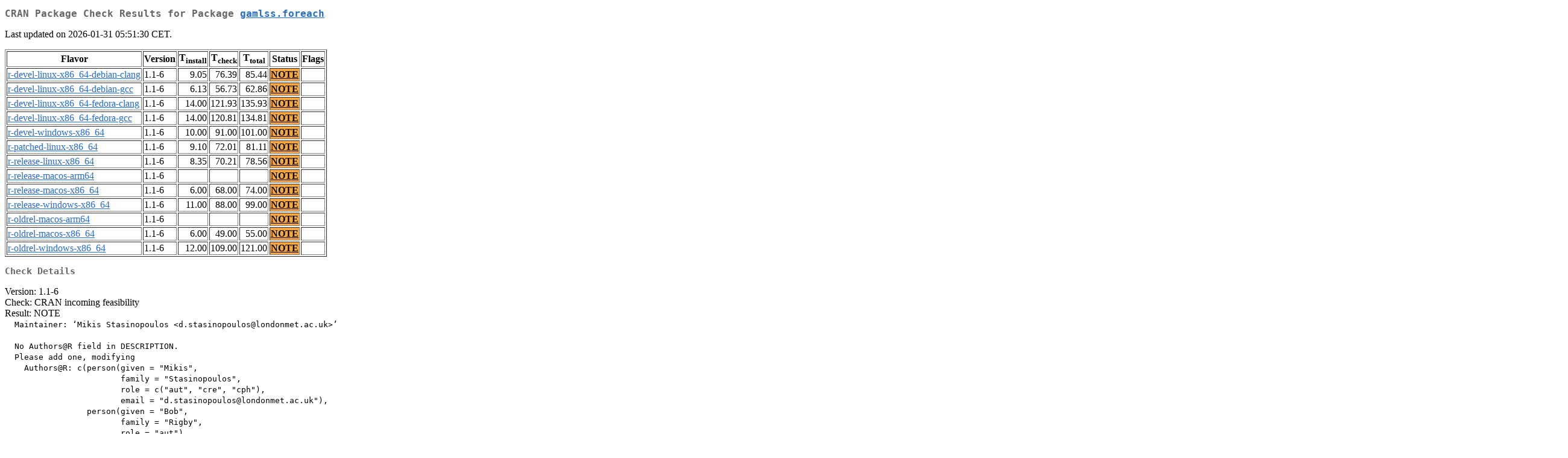

--- FILE ---
content_type: text/html
request_url: https://pbil.univ-lyon1.fr/CRAN/web/checks/check_results_gamlss.foreach.html
body_size: 1595
content:
<!DOCTYPE html>
<html lang="en">
<head>
<title>CRAN Package Check Results for Package gamlss.foreach</title>
<link rel="stylesheet" type="text/css" href="../CRAN_web.css"/>
<meta http-equiv="Content-Type" content="text/html; charset=utf-8"/>
<meta name="viewport" content="width=device-width, initial-scale=1.0, user-scalable=yes"/>
</head>
<body lang="en">
<div class="container">
<h2>CRAN Package Check Results for Package <a href="../packages/gamlss.foreach/index.html"> <span class="CRAN"> gamlss.foreach </span> </a> </h2>
<p>
Last updated on 2026-01-31 05:51:30 CET.
</p>
<table border="1">
<tr> <th> Flavor </th> <th> Version </th> <th> T<sub>install</sub> </th> <th> T<sub>check</sub> </th> <th> T<sub>total</sub> </th> <th> Status </th> <th> Flags </th> </tr>
<tr> <td>  <a href="check_flavors.html#r-devel-linux-x86_64-debian-clang"> <span class="CRAN"> r-devel-linux-x86_64-debian-clang </span> </a> </td> <td> 1.1-6 </td> <td class="r"> 9.05 </td> <td class="r"> 76.39 </td> <td class="r"> 85.44 </td> <td class="check_yo"> <a href="https://www.R-project.org/nosvn/R.check/r-devel-linux-x86_64-debian-clang/gamlss.foreach-00check.html"> NOTE </a> </td> <td>  </td> </tr>
<tr> <td>  <a href="check_flavors.html#r-devel-linux-x86_64-debian-gcc"> <span class="CRAN"> r-devel-linux-x86_64-debian-gcc </span> </a> </td> <td> 1.1-6 </td> <td class="r"> 6.13 </td> <td class="r"> 56.73 </td> <td class="r"> 62.86 </td> <td class="check_yo"> <a href="https://www.R-project.org/nosvn/R.check/r-devel-linux-x86_64-debian-gcc/gamlss.foreach-00check.html"> NOTE </a> </td> <td>  </td> </tr>
<tr> <td>  <a href="check_flavors.html#r-devel-linux-x86_64-fedora-clang"> <span class="CRAN"> r-devel-linux-x86_64-fedora-clang </span> </a> </td> <td> 1.1-6 </td> <td class="r"> 14.00 </td> <td class="r"> 121.93 </td> <td class="r"> 135.93 </td> <td class="check_yo"> <a href="https://www.R-project.org/nosvn/R.check/r-devel-linux-x86_64-fedora-clang/gamlss.foreach-00check.html"> NOTE </a> </td> <td>  </td> </tr>
<tr> <td>  <a href="check_flavors.html#r-devel-linux-x86_64-fedora-gcc"> <span class="CRAN"> r-devel-linux-x86_64-fedora-gcc </span> </a> </td> <td> 1.1-6 </td> <td class="r"> 14.00 </td> <td class="r"> 120.81 </td> <td class="r"> 134.81 </td> <td class="check_yo"> <a href="https://www.R-project.org/nosvn/R.check/r-devel-linux-x86_64-fedora-gcc/gamlss.foreach-00check.html"> NOTE </a> </td> <td>  </td> </tr>
<tr> <td>  <a href="check_flavors.html#r-devel-windows-x86_64"> <span class="CRAN"> r-devel-windows-x86_64 </span> </a> </td> <td> 1.1-6 </td> <td class="r"> 10.00 </td> <td class="r"> 91.00 </td> <td class="r"> 101.00 </td> <td class="check_yo"> <a href="https://www.R-project.org/nosvn/R.check/r-devel-windows-x86_64/gamlss.foreach-00check.html"> NOTE </a> </td> <td>  </td> </tr>
<tr> <td>  <a href="check_flavors.html#r-patched-linux-x86_64"> <span class="CRAN"> r-patched-linux-x86_64 </span> </a> </td> <td> 1.1-6 </td> <td class="r"> 9.10 </td> <td class="r"> 72.01 </td> <td class="r"> 81.11 </td> <td class="check_yo"> <a href="https://www.R-project.org/nosvn/R.check/r-patched-linux-x86_64/gamlss.foreach-00check.html"> NOTE </a> </td> <td>  </td> </tr>
<tr> <td>  <a href="check_flavors.html#r-release-linux-x86_64"> <span class="CRAN"> r-release-linux-x86_64 </span> </a> </td> <td> 1.1-6 </td> <td class="r"> 8.35 </td> <td class="r"> 70.21 </td> <td class="r"> 78.56 </td> <td class="check_yo"> <a href="https://www.R-project.org/nosvn/R.check/r-release-linux-x86_64/gamlss.foreach-00check.html"> NOTE </a> </td> <td>  </td> </tr>
<tr> <td>  <a href="check_flavors.html#r-release-macos-arm64"> <span class="CRAN"> r-release-macos-arm64 </span> </a> </td> <td> 1.1-6 </td> <td class="r">  </td> <td class="r">  </td> <td class="r">  </td> <td class="check_yo"> <a href="https://www.R-project.org/nosvn/R.check/r-release-macos-arm64/gamlss.foreach-00check.html"> NOTE </a> </td> <td>  </td> </tr>
<tr> <td>  <a href="check_flavors.html#r-release-macos-x86_64"> <span class="CRAN"> r-release-macos-x86_64 </span> </a> </td> <td> 1.1-6 </td> <td class="r"> 6.00 </td> <td class="r"> 68.00 </td> <td class="r"> 74.00 </td> <td class="check_yo"> <a href="https://www.R-project.org/nosvn/R.check/r-release-macos-x86_64/gamlss.foreach-00check.html"> NOTE </a> </td> <td>  </td> </tr>
<tr> <td>  <a href="check_flavors.html#r-release-windows-x86_64"> <span class="CRAN"> r-release-windows-x86_64 </span> </a> </td> <td> 1.1-6 </td> <td class="r"> 11.00 </td> <td class="r"> 88.00 </td> <td class="r"> 99.00 </td> <td class="check_yo"> <a href="https://www.R-project.org/nosvn/R.check/r-release-windows-x86_64/gamlss.foreach-00check.html"> NOTE </a> </td> <td>  </td> </tr>
<tr> <td>  <a href="check_flavors.html#r-oldrel-macos-arm64"> <span class="CRAN"> r-oldrel-macos-arm64 </span> </a> </td> <td> 1.1-6 </td> <td class="r">  </td> <td class="r">  </td> <td class="r">  </td> <td class="check_yo"> <a href="https://www.R-project.org/nosvn/R.check/r-oldrel-macos-arm64/gamlss.foreach-00check.html"> NOTE </a> </td> <td>  </td> </tr>
<tr> <td>  <a href="check_flavors.html#r-oldrel-macos-x86_64"> <span class="CRAN"> r-oldrel-macos-x86_64 </span> </a> </td> <td> 1.1-6 </td> <td class="r"> 6.00 </td> <td class="r"> 49.00 </td> <td class="r"> 55.00 </td> <td class="check_yo"> <a href="https://www.R-project.org/nosvn/R.check/r-oldrel-macos-x86_64/gamlss.foreach-00check.html"> NOTE </a> </td> <td>  </td> </tr>
<tr> <td>  <a href="check_flavors.html#r-oldrel-windows-x86_64"> <span class="CRAN"> r-oldrel-windows-x86_64 </span> </a> </td> <td> 1.1-6 </td> <td class="r"> 12.00 </td> <td class="r"> 109.00 </td> <td class="r"> 121.00 </td> <td class="check_yo"> <a href="https://www.R-project.org/nosvn/R.check/r-oldrel-windows-x86_64/gamlss.foreach-00check.html"> NOTE </a> </td> <td>  </td> </tr>
</table>
<h3>Check Details</h3>

<p>
Version: 1.1-6
<br/>
Check: CRAN incoming feasibility
<br/>
Result: NOTE
<span style="font-family: monospace; white-space: pre;">
  Maintainer: ‘Mikis Stasinopoulos &lt;d.stasinopoulos@londonmet.ac.uk&gt;’
  
  No Authors@R field in DESCRIPTION.
  Please add one, modifying
    Authors@R: c(person(given = "Mikis",
                        family = "Stasinopoulos",
                        role = c("aut", "cre", "cph"),
                        email = "d.stasinopoulos@londonmet.ac.uk"),
                 person(given = "Bob",
                        family = "Rigby",
                        role = "aut"),
                 person(given = "Fernanda",
                        family = "De Bastiani",
                        role = "aut"))
  as necessary.
</span>
Flavors: <a href="https://www.r-project.org/nosvn/R.check/r-devel-linux-x86_64-debian-clang/gamlss.foreach-00check.html"><span class="CRAN">r-devel-linux-x86_64-debian-clang</span></a>, <a href="https://www.r-project.org/nosvn/R.check/r-devel-linux-x86_64-debian-gcc/gamlss.foreach-00check.html"><span class="CRAN">r-devel-linux-x86_64-debian-gcc</span></a>
</p>
<p>
Version: 1.1-6
<br/>
Check: Rd files
<br/>
Result: NOTE
<span style="font-family: monospace; white-space: pre;">
  checkRd: (-1) pc.Rd:17: Lost braces
      17 | The functions \code{gamlss.pcr()} and \code{gamlss.pc()} are supporting functions. The  are not intended to be called directly by users. The function \code{gamlss.pc()} is using the linear model function \code{lm()} to fit the first principal components while the function code{gamlss.pcr()} uses \code{fitPCR()}.
         |                                                                                                                                                                                                                                                                                      ^
</span>
Flavors: <a href="https://www.r-project.org/nosvn/R.check/r-devel-linux-x86_64-debian-clang/gamlss.foreach-00check.html"><span class="CRAN">r-devel-linux-x86_64-debian-clang</span></a>, <a href="https://www.r-project.org/nosvn/R.check/r-devel-linux-x86_64-debian-gcc/gamlss.foreach-00check.html"><span class="CRAN">r-devel-linux-x86_64-debian-gcc</span></a>, <a href="https://www.r-project.org/nosvn/R.check/r-devel-linux-x86_64-fedora-clang/gamlss.foreach-00check.html"><span class="CRAN">r-devel-linux-x86_64-fedora-clang</span></a>, <a href="https://www.r-project.org/nosvn/R.check/r-devel-linux-x86_64-fedora-gcc/gamlss.foreach-00check.html"><span class="CRAN">r-devel-linux-x86_64-fedora-gcc</span></a>, <a href="https://www.r-project.org/nosvn/R.check/r-devel-windows-x86_64/gamlss.foreach-00check.html"><span class="CRAN">r-devel-windows-x86_64</span></a>, <a href="https://www.r-project.org/nosvn/R.check/r-patched-linux-x86_64/gamlss.foreach-00check.html"><span class="CRAN">r-patched-linux-x86_64</span></a>, <a href="https://www.r-project.org/nosvn/R.check/r-release-linux-x86_64/gamlss.foreach-00check.html"><span class="CRAN">r-release-linux-x86_64</span></a>, <a href="https://www.r-project.org/nosvn/R.check/r-release-macos-arm64/gamlss.foreach-00check.html"><span class="CRAN">r-release-macos-arm64</span></a>, <a href="https://www.r-project.org/nosvn/R.check/r-release-macos-x86_64/gamlss.foreach-00check.html"><span class="CRAN">r-release-macos-x86_64</span></a>, <a href="https://www.r-project.org/nosvn/R.check/r-release-windows-x86_64/gamlss.foreach-00check.html"><span class="CRAN">r-release-windows-x86_64</span></a>, <a href="https://www.r-project.org/nosvn/R.check/r-oldrel-macos-arm64/gamlss.foreach-00check.html"><span class="CRAN">r-oldrel-macos-arm64</span></a>, <a href="https://www.r-project.org/nosvn/R.check/r-oldrel-macos-x86_64/gamlss.foreach-00check.html"><span class="CRAN">r-oldrel-macos-x86_64</span></a>, <a href="https://www.r-project.org/nosvn/R.check/r-oldrel-windows-x86_64/gamlss.foreach-00check.html"><span class="CRAN">r-oldrel-windows-x86_64</span></a>
</p>

</div>
</body>
</html>
